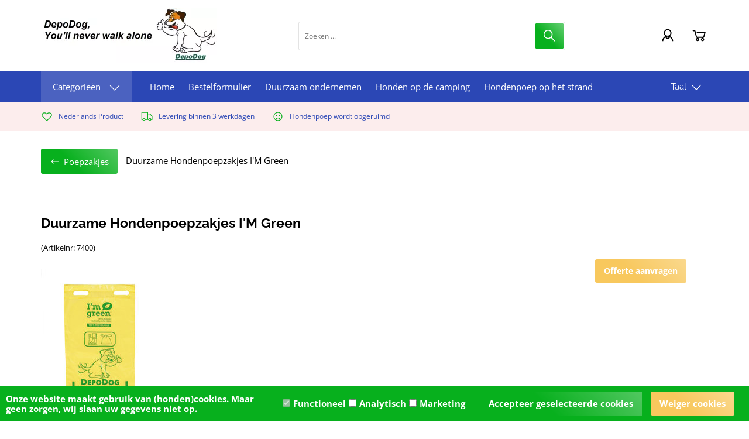

--- FILE ---
content_type: text/xml; charset="utf-8"
request_url: https://www.depodog.com/website/Includes/AjaxFunctions/WebsiteAjaxHandler.php?Show=Product
body_size: 106
content:
<?xml version="1.0" encoding="utf-8" ?><xjx><cmd n="js"><![CDATA[CSRF.SetToken("8a69a797eada6c1df19b01d71c2fd376b3b255e1a996434554634ddf69f68234")]]></cmd></xjx>

--- FILE ---
content_type: application/x-javascript
request_url: https://consentcdn.cookiebot.com/consentconfig/edb8b150-b704-44b8-95f8-bd4d7b5e8aad/depodog.com/configuration.js
body_size: 120
content:
CookieConsent.configuration.tags.push({id:164612487,type:"script",tagID:"",innerHash:"",outerHash:"",tagHash:"10718537694394",url:"https://consent.cookiebot.com/uc.js",resolvedUrl:"https://consent.cookiebot.com/uc.js",cat:[1]});CookieConsent.configuration.tags.push({id:164612491,type:"script",tagID:"",innerHash:"",outerHash:"",tagHash:"4861724863762",url:"",resolvedUrl:"",cat:[1,4]});CookieConsent.configuration.tags.push({id:164612492,type:"script",tagID:"",innerHash:"",outerHash:"",tagHash:"10063129278982",url:"https://www.googletagmanager.com/gtag/js?id=G-E0K8KST7HY",resolvedUrl:"https://www.googletagmanager.com/gtag/js?id=G-E0K8KST7HY",cat:[3]});CookieConsent.configuration.tags.push({id:164612494,type:"iframe",tagID:"",innerHash:"",outerHash:"",tagHash:"14871823366363",url:"https://www.youtube.com/embed/K0qhxBvIGK4",resolvedUrl:"https://www.youtube.com/embed/K0qhxBvIGK4",cat:[4]});